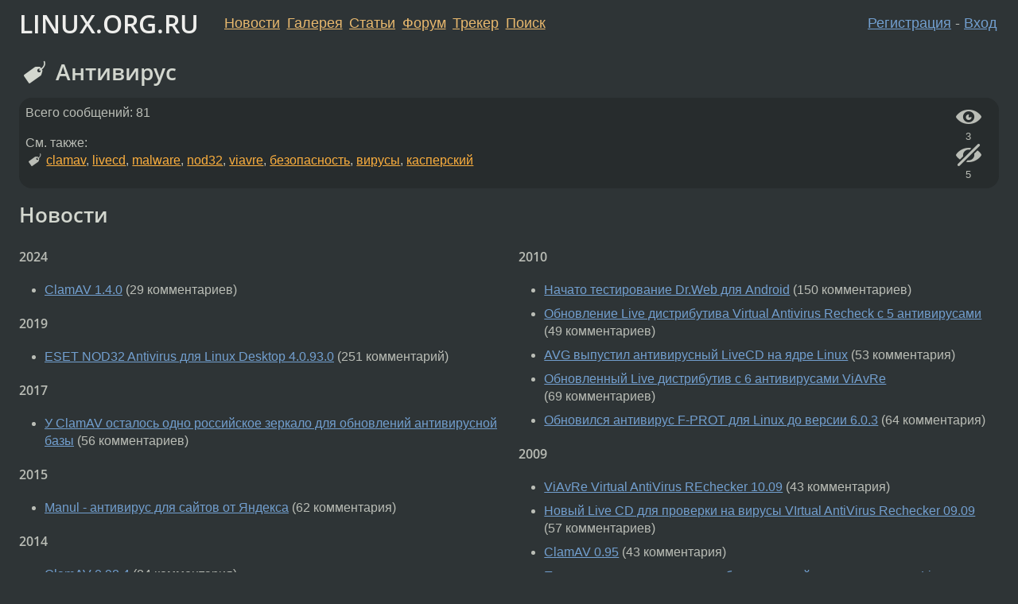

--- FILE ---
content_type: text/html;charset=utf-8
request_url: https://www.linux.org.ru/tag/%D0%B0%D0%BD%D1%82%D0%B8%D0%B2%D0%B8%D1%80%D1%83%D1%81
body_size: 5747
content:
<!DOCTYPE html>
<html lang=ru>
<head>
<link rel="stylesheet" type="text/css" href="/tango/combined.css?20260131-0845">
<link rel="preload" href="/js/lor.js?20260131-0845" as="script">

<link rel="yandex-tableau-widget" href="/manifest.json" />
<meta name="referrer" content="always">

<script type="text/javascript">
  /*!
  * $script.js Async loader & dependency manager
  * https://github.com/ded/script.js
  * (c) Dustin Diaz, Jacob Thornton 2011
  * License: MIT
  */
(function(e,d,f){typeof f.module!="undefined"&&f.module.exports?f.module.exports=d():typeof f.define!="undefined"&&f.define=="function"&&f.define.amd?define(e,d):f[e]=d()})("$script",function(){function y(f,e){for(var h=0,g=f.length;h<g;++h){if(!e(f[h])){return E}}return 1}function x(d,c){y(d,function(b){return !c(b)})}function w(p,k,h){function c(b){return b.call?b():K[b]}function q(){if(!--d){K[e]=1,f&&f();for(var b in I){y(b.split("|"),c)&&!x(I[b],c)&&(I[b]=[])}}}p=p[D]?p:[p];var g=k&&k.call,f=g?k:h,e=g?p.join(""):k,d=p.length;return setTimeout(function(){x(p,function(b){if(G[b]){return e&&(J[e]=1),G[b]==2&&q()}G[b]=1,e&&(J[e]=1),v(!L.test(b)&&H?H+b+".js":b,q)})},0),w}function v(h,g){var b=N.createElement("script"),a=E;b.onload=b.onerror=b[z]=function(){if(b[B]&&!/^c|loade/.test(b[B])||a){return}b.onload=b[z]=null,a=1,G[h]=2,g()},b.async=1,b.src=h,M.insertBefore(b,M.firstChild)}var N=document,M=N.getElementsByTagName("head")[0],L=/^https?:\/\//,K={},J={},I={},H,G={},F="string",E=!1,D="push",C="DOMContentLoaded",B="readyState",A="addEventListener",z="onreadystatechange";return !N[B]&&N[A]&&(N[A](C,function u(){N.removeEventListener(C,u,E),N[B]="complete"},E),N[B]="loading"),w.get=v,w.order=function(f,e,h){(function g(a){a=f.shift(),f.length?w(a,g):w(a,e,h)})()},w.path=function(b){H=b},w.ready=function(f,d,h){f=f[D]?f:[f];var g=[];return !x(f,function(b){K[b]||g[D](b)})&&y(f,function(b){return K[b]})?d():!function(b){I[b]=I[b]||[],I[b][D](d),h&&h(g)}(f.join("|")),w},w},this);</script>

<script type="text/javascript">
  $script('/webjars/jquery/2.2.4/jquery.min.js', 'jquery');

  $script.ready('jquery', function() {
    $script('/js/lor.js?20260131-0845', 'lorjs');
    $script('/js/plugins.js?20260131-0845', 'plugins');
  });

  $script('/js/highlight.min.js?20260131-0845', 'hljs');
  $script.ready(['jquery', 'hljs'], function() {
    $(function() {
      hljs.initHighlighting();
    });
  });

  $script('/js/realtime.js?20260131-0845', "realtime");

  $script.ready('lorjs', function() {
    fixTimezone("Europe/Moscow");
  });

  
    $script.ready('lorjs', function() {
      initLoginForm();
    });
  </script>
<title>Антивирус</title>

<link rel="search" title="Search L.O.R." href="/search.jsp">
<meta name="referrer" content="always">

<base href="https://www.linux.org.ru/">

<link rel="shortcut icon" href="/favicon.ico" type="image/x-icon">
<meta name="viewport" content="initial-scale=1.0">
</head>
<body>
<header id="hd">
  <div id="topProfile">
    </div>

  <span id="sitetitle"><a href="/">LINUX.ORG.RU</a></span>

  <nav class="menu">
    <div id="loginGreating">
      <div id="regmenu" class="head">
          <a href="https://www.linux.org.ru/register.jsp">Регистрация</a> -
          <a id="loginbutton" href="https://www.linux.org.ru/login.jsp">Вход</a>
        </div>

        <form method=POST action="https://www.linux.org.ru/ajax_login_process" style="display: none" id="regform">
          <input type="hidden" name="csrf" value="rxAOohE+hrMk06JYfRVXCw==">
<label>Имя: <input type=text name=nick size=15 placeholder="nick или email" autocapitalize="off"></label>
          <label>Пароль: <input type=password name=passwd size=15></label>
          <input type=submit value="Вход">
          <input id="hide_loginbutton" type="button" value="Отмена">
        </form>
      </div>

    <ul>
      <li><a href="/news/">Новости</a></li>
      <li><a href="/gallery/">Галерея</a></li>
      <li><a href="/articles/">Статьи</a></li>
      <li><a href="/forum/">Форум</a></li>
      <li><a href="/tracker/">Трекер</a></li>
      <li><a href="/search.jsp">Поиск</a></li>
    </ul>
  </nav>
</header>
<div style="clear: both"></div>
<main id="bd">
<h1><i class="icon-tag"></i> Антивирус</h1>

<div class="infoblock" style="font-size: medium">
    <div class="fav-buttons">
        <a id="tagFavNoth" href="#"><i class="icon-eye"  title="Добавить в избранное"></i></a>
        <br><span id="favsCount" title="Кол-во пользователей, добавивших в избранное">3</span>

	<br>

        <a id="tagIgnNoth" href="#"><i class="icon-eye-with-line" title="Игнорировать"></i></a>
        <br><span id="ignoreCount" title="Кол-во пользователей, игнорирующих тег">5</span>
    </div>
  <p>
    Всего сообщений: 81</p>
  
    См. также: <p class="tags"><i class="icon-tag"></i>&nbsp;<a class=tag rel=tag href="/tag/clamav">clamav</a>, <a class=tag rel=tag href="/tag/livecd">livecd</a>, <a class=tag rel=tag href="/tag/malware">malware</a>, <a class=tag rel=tag href="/tag/nod32">nod32</a>, <a class=tag rel=tag href="/tag/viavre">viavre</a>, <a class=tag rel=tag href="/tag/%D0%B1%D0%B5%D0%B7%D0%BE%D0%BF%D0%B0%D1%81%D0%BD%D0%BE%D1%81%D1%82%D1%8C">безопасность</a>, <a class=tag rel=tag href="/tag/%D0%B2%D0%B8%D1%80%D1%83%D1%81%D1%8B">вирусы</a>, <a class=tag rel=tag href="/tag/%D0%BA%D0%B0%D1%81%D0%BF%D0%B5%D1%80%D1%81%D0%BA%D0%B8%D0%B9">касперский</a></p></div>

<section>
      <h2>Новости</h2>
      <div class="container" id="tag-page-news">
        <section>
            <h3>2024</h3>
              <ul>
                <li>
                    <a href="/news/security/17706291">ClamAV 1.4.0</a>
                    (29&nbsp;комментариев)</li>
                </ul>
            <h3>2019</h3>
              <ul>
                <li>
                    <a href="/news/proprietary/15082356">ESET NOD32 Antivirus для Linux Desktop 4.0.93.0</a>
                    (251&nbsp;комментарий)</li>
                </ul>
            <h3>2017</h3>
              <ul>
                <li>
                    <a href="/news/security/13486349">У ClamAV осталось одно российское зеркало для обновлений антивирусной базы</a>
                    (56&nbsp;комментариев)</li>
                </ul>
            <h3>2015</h3>
              <ul>
                <li>
                    <a href="/news/opensource/11546996">Manul - антивирус для сайтов от Яндекса</a>
                    (62&nbsp;комментария)</li>
                </ul>
            <h3>2014</h3>
              <ul>
                <li>
                    <a href="/news/security/10586635">ClamAV 0.98.4</a>
                    (84&nbsp;комментария)</li>
                </ul>
            <h3>2013</h3>
              <ul>
                <li>
                    <a href="/news/proprietary/9314806">Avira прощается с Linux</a>
                    (186&nbsp;комментариев)</li>
                </ul>
            <h3>2011</h3>
              <ul>
                <li>
                    <a href="/news/proprietary/6276579">Фирма  Dr.Web ввела в строй репозитарии для своих продуктов.</a>
                    (86&nbsp;комментариев)</li>
                </ul>
            </section>
        <section>
            <h3>2010</h3>
              <ul>
                <li>
                    <a href="/news/android/5158510">Начато тестирование Dr.Web для Android</a>
                    (150&nbsp;комментариев)</li>
                <li>
                    <a href="/news/security/4799458">Обновление Live дистрибутива Virtual Antivirus Recheck с 5 антивирусами</a>
                    (49&nbsp;комментариев)</li>
                <li>
                    <a href="/news/proprietary/4698962">AVG выпустил антивирусный LiveCD на ядре Linux</a>
                    (53&nbsp;комментария)</li>
                <li>
                    <a href="/news/opensource/4451522">Обновленный Live дистрибутив с 6 антивирусами ViAvRe</a>
                    (69&nbsp;комментариев)</li>
                <li>
                    <a href="/news/security/4402052">Обновился антивирус F-PROT для Linux до версии 6.0.3</a>
                    (64&nbsp;комментария)</li>
                </ul>
            <h3>2009</h3>
              <ul>
                <li>
                    <a href="/news/linux-general/4152764">ViAvRe Virtual AntiVirus REchecker 10.09</a>
                    (43&nbsp;комментария)</li>
                <li>
                    <a href="/news/opensource/4060309">Новый Live CD для проверки на вирусы VIrtual AntiVirus Rechecker 09.09</a>
                    (57&nbsp;комментариев)</li>
                <li>
                    <a href="/news/opensource/3582814">ClamAV 0.95</a>
                    (43&nbsp;комментария)</li>
                <li>
                    <a href="/news/doc/3574387">Повышение защищенности рабочих станций под управлением Linux</a>
                    (94&nbsp;комментария)</li>
                </ul>
            <h3>2008</h3>
              <ul>
                <li>
                    <a href="/news/opensource/2914423">ClamAV не сдается без боя</a>
                    (27&nbsp;комментариев)</li>
                <li>
                    <a href="/news/security/2664899">Обновился всем известный антивирус Clamav до версии 0.93</a>
                    (36&nbsp;комментариев)</li>
                <li>
                    <a href="/news/opensource/2509001">ClamAv запрещают использовать не по лицензии GPL2</a>
                    (59&nbsp;комментариев)</li>
                </ul>
            </section>
        </div>

      <div class="tag-page-buttons">
        <div>
          <a href="/add-section.jsp?section=1&tag=антивирус" class="btn btn-primary">Добавить новость</a>
          </div>
      </div>
    </section><section>
      <h2>Форум</h2>

      <div class="container" id="tag-page-forum">
        <section>
            <h3>2024</h3>
              <ul>
                <li>
                    <span class="group-label">Security</span>
                    <a href="/forum/security/17633902">Свежий, &#171;бесплатный&#187; антивирус Касперского... для линукса.</a>
                    (125&nbsp;комментариев)</li>
                <li>
                    <span class="group-label">Security</span>
                    <a href="/forum/security/17557358">Идея встроить антивирус сразу в микроконтроллер SSD</a>
                    (30&nbsp;комментариев)</li>
                <li>
                    <span class="group-label">Desktop</span>
                    <a href="/forum/desktop/17474962">как  заклеить все дыры в линукс?</a>
                    (69&nbsp;комментариев)</li>
                </ul>
            <h3>2023</h3>
              <ul>
                <li>
                    <span class="group-label">Security</span>
                    <a href="/forum/security/17165224">Существует ли LiveCD для проверки в оффлайн установленного Linux на заражение?</a>
                    (52&nbsp;комментария)</li>
                </ul>
            <h3>2022</h3>
              <ul>
                <li>
                    <span class="group-label">Talks</span>
                    <a href="/forum/talks/16919151">Появился под Linux вирус - OrBit</a>
                    (244&nbsp;комментария)</li>
                </ul>
            <h3>2020</h3>
              <ul>
                <li>
                    <span class="group-label">Development</span>
                    <a href="/forum/development/15987815">Что изучать, чтобы писать антивирусы?</a>
                    (81&nbsp;комментарий)</li>
                <li>
                    <span class="group-label">Security</span>
                    <a href="/forum/security/15549825">Антивирус на основе блокчейна</a>
                    (74&nbsp;комментария)</li>
                <li>
                    <span class="group-label">Talks</span>
                    <a href="/forum/talks/15543198">Microsoft адаптирует свой антивирус под Linux.</a>
                    (34&nbsp;комментария)</li>
                <li>
                    <span class="group-label">General</span>
                    <a href="/forum/general/15471455">Переход с Windows на Linux (антивирус, файервол и прочее)</a>
                    (104&nbsp;комментария)</li>
                </ul>
            </section>
        <section>
            <h3>2019</h3>
              <ul>
                <li>
                    <span class="group-label">Talks</span>
                    <a href="/forum/talks/15396158">Очередной скандал с Авастом</a>
                    (37&nbsp;комментариев)</li>
                <li>
                    <span class="group-label">Mobile</span>
                    <a href="/forum/mobile/15138816">Антивирус на мобильнике</a>
                    (34&nbsp;комментария)</li>
                <li>
                    <span class="group-label">General</span>
                    <a href="/forum/general/15004536">Безвредный ли это файл? 2 из 70 антивирей подозревают вирус</a>
                    (35&nbsp;комментариев)</li>
                </ul>
            <h3>2018</h3>
              <ul>
                <li>
                    <span class="group-label">Talks</span>
                    <a href="/forum/talks/14484336">Минкомсвязь предложило принудительно устанавливать российские антивирусы на все новые компьютеры</a>
                    (284&nbsp;комментария)</li>
                <li>
                    <span class="group-label">General</span>
                    <a href="/forum/general/14464253">Антивирус clamtk</a>
                    (2&nbsp;комментария)</li>
                <li>
                    <span class="group-label">General</span>
                    <a href="/forum/general/14235588">Поясните за ClamAV</a>
                    (12&nbsp;комментариев)</li>
                <li>
                    <span class="group-label">Mobile</span>
                    <a href="/forum/mobile/14229903">Порекомендуйте блокировщик рекламы и антивирус, желательно свободные и опенсорсные</a>
                    (13&nbsp;комментариев)</li>
                <li>
                    <span class="group-label">Talks</span>
                    <a href="/forum/talks/14171664">Антивирус удаляет рекламу из Adware-программ</a>
                    (36&nbsp;комментариев)</li>
                <li>
                    <span class="group-label">Desktop</span>
                    <a href="/forum/desktop/14000705">Антивирус под сусю для больных виндовых флэшек.</a>
                    (16&nbsp;комментариев)</li>
                </ul>
            <h3>2017</h3>
              <ul>
                <li>
                    <span class="group-label">Talks</span>
                    <a href="/forum/talks/13763774">Цифровая экономика на марше</a>
                    (45&nbsp;комментариев)</li>
                <li>
                    <span class="group-label">Talks</span>
                    <a href="/forum/talks/13692492">&#171;Лаборатория Касперского&#187; готовит антивирус для автомобилей. Теперь у вас появится третий способ торможения: с помощью Каспера!</a>
                    (45&nbsp;комментариев)</li>
                </ul>
            </section>
        </div>

      <div class="tag-page-buttons">
        <div>
          <a href="/tag/%D0%B0%D0%BD%D1%82%D0%B8%D0%B2%D0%B8%D1%80%D1%83%D1%81?section=2" class="btn btn-default">Все темы</a>
          </div>
      </div>
    </section><script type="text/javascript">
  $script.ready('lorjs', function() {
    tag_memories_form_setup("антивирус", "rxAOohE+hrMk06JYfRVXCw==");
  });
</script>

</main>
<footer id="ft">

<p id="ft-info">
  <a href="/about">О Сервере</a> -
  <a href="/help/rules.md">Правила форума</a> -
  <a href="/help/lorcode.md">Правила разметки (LORCODE)</a> -
  <a href="/help/markdown.md">Правила разметки (Markdown)</a><br>
  <a href="https://github.com/maxcom/lorsource/issues">Сообщить об ошибке</a><br>
  <a href="https://www.linux.org.ru/">https://www.linux.org.ru/</a>
</p>

<script type="text/javascript">
  </script>


</footer>
</body></html>
